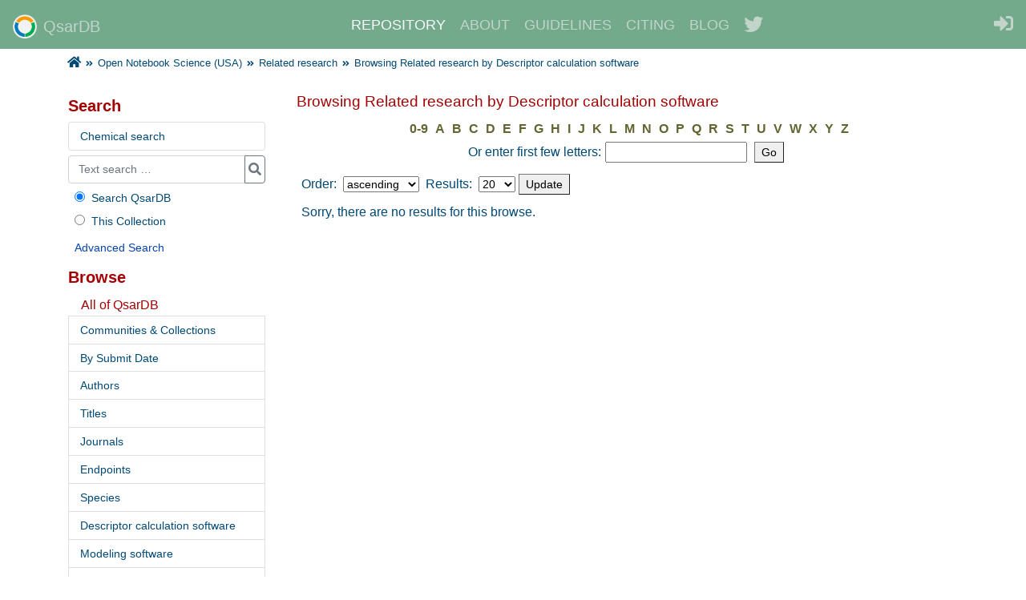

--- FILE ---
content_type: text/html;charset=utf-8
request_url: https://qsardb.org/repository/handle/10967/3/browse?rpp=20&sort_by=-1&type=descriptor_application&etal=-1&starts_with=T&order=ASC
body_size: 3926
content:
<!DOCTYPE html><html lang="en">
<head>
<META http-equiv="Content-Type" content="text/html; charset=UTF-8">
<meta content="width=device-width, initial-scale=1" name="viewport">
<meta content="text/html; charset=UTF-8" http-equiv="Content-Type">
<meta name="format-detection" content="telephone=no">
<meta name="Generator" content="DSpace 6.4">
<link rel="shortcut icon" href="/repository/themes/Reference/images/favicon.ico">
<link crossorigin="anonymous" integrity="sha384-zCbKRCUGaJDkqS1kPbPd7TveP5iyJE0EjAuZQTgFLD2ylzuqKfdKlfG/eSrtxUkn" href="https://cdn.jsdelivr.net/npm/bootstrap@4.6.1/dist/css/bootstrap.min.css" rel="stylesheet">
<link type="text/css" rel="stylesheet" media="screen" href="/repository/themes/Reference/lib/style.css">
<link type="text/css" rel="stylesheet" media="screen" href="/repository/themes/Reference/lib/jquery-ui-1.13.0.css">
<link crossorigin="anonymous" integrity="sha384-50oBUHEmvpQ+1lW4y57PTFmhCaXp0ML5d60M1M7uH2+nqUivzIebhndOJK28anvf" href="https://use.fontawesome.com/releases/v5.8.1/css/all.css" rel="stylesheet" type="text/css">
<link type="application/opensearchdescription+xml" rel="search" href="https://qsardb.org:443/repository/open-search/description.xml" title="DSpace">
<script type="text/javascript">
                                //Clear default text of empty text areas on focus
                                function tFocus(element)
                                {
                                        if (element.value == ' '){element.value='';}
                                }
                                //Clear default text of empty text areas on submit
                                function tSubmit(form)
                                {
                                        var defaultedElements = document.getElementsByTagName("textarea");
                                        for (var i=0; i != defaultedElements.length; i++){
                                                if (defaultedElements[i].value == ' '){
                                                        defaultedElements[i].value='';}}
                                }
                                //Disable pressing 'enter' key to submit a form (otherwise pressing 'enter' causes a submission to start over)
                                function disableEnterKey(e)
                                {
                                     if (e.target.tagName === 'TEXTAREA') return true;

                                     var key;
                                
                                     if(window.event)
                                          key = window.event.keyCode;     //Internet Explorer
                                     else
                                          key = e.which;     //Firefox and Netscape
                                
                                     if(key == 13)  //if "Enter" pressed, then disable!
                                          return false;
                                     else
                                          return true;
                                }
            </script><script type="text/javascript" src="/repository/themes/Reference/lib/jquery-3.6.0.min.js"> </script><script type="text/javascript" src="/repository/themes/Reference/lib/jquery-ui-1.13.0.min.js"> </script><script crossorigin="anonymous" integrity="sha384-VHvPCCyXqtD5DqJeNxl2dtTyhF78xXNXdkwX1CZeRusQfRKp+tA7hAShOK/B/fQ2" src="https://cdn.jsdelivr.net/npm/bootstrap@4.6.1/dist/js/bootstrap.min.js"> </script><script>
                    (function(i,s,o,g,r,a,m){i['GoogleAnalyticsObject']=r;i[r]=i[r]||function(){
                    (i[r].q=i[r].q||[]).push(arguments)},i[r].l=1*new Date();a=s.createElement(o),
                    m=s.getElementsByTagName(o)[0];a.async=1;a.src=g;m.parentNode.insertBefore(a,m)
                    })(window,document,'script','//www.google-analytics.com/analytics.js','ga');

                    ga('create', 'UA-4874876-2', 'qsardb.org');
                    ga('send', 'pageview');
                </script>
<title>Browsing Related research by Descriptor calculation software </title>
</head>
<body>
<div id="ds-header">
<nav class="navbar navbar-expand-md navbar-dark" id="ds-header-menu">
<a class="navbar-brand" href="/repository/"><img alt="" class="align-top mr-2" height="30" width="30" src="https://qsardb.org/user/themes/qdb_theme/images/brand-logo.png">QsarDB</a><button aria-label="Toggle navigation" aria-expanded="false" aria-controls="navbarCollapse" data-target="#navbarCollapse" data-toggle="collapse" type="button" class="navbar-toggler collapsed"><span class="fas fa-ellipsis-v"></span></button>
<div id="navbarCollapse" class="collapse navbar-collapse">
<ul class="navbar-nav ml-auto mr-auto">
<li class="nav-item active">
<a class="nav-link" href="/repository/">REPOSITORY</a>
</li>
<li class="nav-item">
<a href="https://qsardb.org/" class="nav-link">ABOUT</a>
</li>
<li class="nav-item">
<a href="https://qsardb.org/guidelines" class="nav-link">GUIDELINES</a>
</li>
<li class="nav-item">
<a href="https://qsardb.org/about/citing" class="nav-link">CITING</a>
</li>
<li class="nav-item">
<a href="https://qsardb.org/blog/" class="nav-link">BLOG</a>
</li>
<li class="nav-item">
<a target="_blank" href="https://twitter.com/qsardb" class="nav-link"><i class="fab fa-twitter fa-lg"></i></a>
</li>
</ul>
<div id="ds-user-box">
<a href="/repository/login"><i title="Login to the repository" class="fas fa-sign-in-alt fa-lg"></i></a>
</div>
</div>
</nav>
<ul class="container-lg" id="ds-trail">
<li class="ds-trail-link first-link ">
<a href="/repository/"><span class="fa fa-home fa-la"></span></a>
<li class="ds-trail-link">
<span class="fa fa-angle-double-right"></span>
</li>
</li>
<li class="ds-trail-link ">
<a href="/repository/handle/10967/2">Open Notebook Science (USA)</a>
<li class="ds-trail-link">
<span class="fa fa-angle-double-right"></span>
</li>
</li>
<li class="ds-trail-link ">
<a href="/repository/handle/10967/3">Related research</a>
<li class="ds-trail-link">
<span class="fa fa-angle-double-right"></span>
</li>
</li>
<li class="ds-trail-link last-link">Browsing Related research by Descriptor calculation software</li>
</ul>
<h1 class="pagetitle">Browsing Related research by Descriptor calculation software </h1>
<h2 class="static-pagetitle">QsarDB Repository</h2>
</div>
<div class="container-lg" id="ds-main">
<div class="row" id="contentwrapper">

<div class="col-md-9" id="ds-body">
<h1 class="ds-div-head">Browsing Related research by Descriptor calculation software </h1>
<div id="aspect_artifactbrowser_ConfigurableBrowse_div_browse-by-descriptor_application" class="ds-static-div primary">
<form id="aspect_artifactbrowser_ConfigurableBrowse_div_browse-navigation" class="ds-interactive-div secondary navigation" action="browse" method="post" onsubmit="javascript:tSubmit(this);">
<p class="ds-paragraph">
<input id="aspect_artifactbrowser_ConfigurableBrowse_field_rpp" class="ds-hidden-field" name="rpp" type="hidden" value="20">
</p>
<p class="ds-paragraph">
<input id="aspect_artifactbrowser_ConfigurableBrowse_field_sort_by" class="ds-hidden-field" name="sort_by" type="hidden" value="-1">
</p>
<p class="ds-paragraph">
<input id="aspect_artifactbrowser_ConfigurableBrowse_field_type" class="ds-hidden-field" name="type" type="hidden" value="descriptor_application">
</p>
<p class="ds-paragraph">
<input id="aspect_artifactbrowser_ConfigurableBrowse_field_etal" class="ds-hidden-field" name="etal" type="hidden" value="-1">
</p>
<p class="ds-paragraph">
<input id="aspect_artifactbrowser_ConfigurableBrowse_field_order" class="ds-hidden-field" name="order" type="hidden" value="ASC">
</p>
<ul id="aspect_artifactbrowser_ConfigurableBrowse_list_jump-list" class="ds-simple-list alphabet">
<li class="ds-simple-list-item">
<a href="browse?rpp=20&etal=-1&sort_by=-1&type=descriptor_application&starts_with=0&order=ASC">0-9</a>
</li>
<li class="ds-simple-list-item">
<a href="browse?rpp=20&etal=-1&sort_by=-1&type=descriptor_application&starts_with=A&order=ASC">A</a>
</li>
<li class="ds-simple-list-item">
<a href="browse?rpp=20&etal=-1&sort_by=-1&type=descriptor_application&starts_with=B&order=ASC">B</a>
</li>
<li class="ds-simple-list-item">
<a href="browse?rpp=20&etal=-1&sort_by=-1&type=descriptor_application&starts_with=C&order=ASC">C</a>
</li>
<li class="ds-simple-list-item">
<a href="browse?rpp=20&etal=-1&sort_by=-1&type=descriptor_application&starts_with=D&order=ASC">D</a>
</li>
<li class="ds-simple-list-item">
<a href="browse?rpp=20&etal=-1&sort_by=-1&type=descriptor_application&starts_with=E&order=ASC">E</a>
</li>
<li class="ds-simple-list-item">
<a href="browse?rpp=20&etal=-1&sort_by=-1&type=descriptor_application&starts_with=F&order=ASC">F</a>
</li>
<li class="ds-simple-list-item">
<a href="browse?rpp=20&etal=-1&sort_by=-1&type=descriptor_application&starts_with=G&order=ASC">G</a>
</li>
<li class="ds-simple-list-item">
<a href="browse?rpp=20&etal=-1&sort_by=-1&type=descriptor_application&starts_with=H&order=ASC">H</a>
</li>
<li class="ds-simple-list-item">
<a href="browse?rpp=20&etal=-1&sort_by=-1&type=descriptor_application&starts_with=I&order=ASC">I</a>
</li>
<li class="ds-simple-list-item">
<a href="browse?rpp=20&etal=-1&sort_by=-1&type=descriptor_application&starts_with=J&order=ASC">J</a>
</li>
<li class="ds-simple-list-item">
<a href="browse?rpp=20&etal=-1&sort_by=-1&type=descriptor_application&starts_with=K&order=ASC">K</a>
</li>
<li class="ds-simple-list-item">
<a href="browse?rpp=20&etal=-1&sort_by=-1&type=descriptor_application&starts_with=L&order=ASC">L</a>
</li>
<li class="ds-simple-list-item">
<a href="browse?rpp=20&etal=-1&sort_by=-1&type=descriptor_application&starts_with=M&order=ASC">M</a>
</li>
<li class="ds-simple-list-item">
<a href="browse?rpp=20&etal=-1&sort_by=-1&type=descriptor_application&starts_with=N&order=ASC">N</a>
</li>
<li class="ds-simple-list-item">
<a href="browse?rpp=20&etal=-1&sort_by=-1&type=descriptor_application&starts_with=O&order=ASC">O</a>
</li>
<li class="ds-simple-list-item">
<a href="browse?rpp=20&etal=-1&sort_by=-1&type=descriptor_application&starts_with=P&order=ASC">P</a>
</li>
<li class="ds-simple-list-item">
<a href="browse?rpp=20&etal=-1&sort_by=-1&type=descriptor_application&starts_with=Q&order=ASC">Q</a>
</li>
<li class="ds-simple-list-item">
<a href="browse?rpp=20&etal=-1&sort_by=-1&type=descriptor_application&starts_with=R&order=ASC">R</a>
</li>
<li class="ds-simple-list-item">
<a href="browse?rpp=20&etal=-1&sort_by=-1&type=descriptor_application&starts_with=S&order=ASC">S</a>
</li>
<li class="ds-simple-list-item">
<a href="browse?rpp=20&etal=-1&sort_by=-1&type=descriptor_application&starts_with=T&order=ASC">T</a>
</li>
<li class="ds-simple-list-item">
<a href="browse?rpp=20&etal=-1&sort_by=-1&type=descriptor_application&starts_with=U&order=ASC">U</a>
</li>
<li class="ds-simple-list-item">
<a href="browse?rpp=20&etal=-1&sort_by=-1&type=descriptor_application&starts_with=V&order=ASC">V</a>
</li>
<li class="ds-simple-list-item">
<a href="browse?rpp=20&etal=-1&sort_by=-1&type=descriptor_application&starts_with=W&order=ASC">W</a>
</li>
<li class="ds-simple-list-item">
<a href="browse?rpp=20&etal=-1&sort_by=-1&type=descriptor_application&starts_with=X&order=ASC">X</a>
</li>
<li class="ds-simple-list-item">
<a href="browse?rpp=20&etal=-1&sort_by=-1&type=descriptor_application&starts_with=Y&order=ASC">Y</a>
</li>
<li class="ds-simple-list-item">
<a href="browse?rpp=20&etal=-1&sort_by=-1&type=descriptor_application&starts_with=Z&order=ASC">Z</a>
</li>
</ul>
<p class="ds-paragraph">Or enter first few letters:<input id="aspect_artifactbrowser_ConfigurableBrowse_field_starts_with" class="ds-text-field" name="starts_with" type="text" value="" title="Browse for items that begin with these letters"><input id="aspect_artifactbrowser_ConfigurableBrowse_field_submit" class="ds-button-field" name="submit" type="submit" value="Go">
</p>
</form>
<form id="aspect_artifactbrowser_ConfigurableBrowse_div_browse-controls" class="ds-interactive-div browse controls" action="browse?resetOffset=true" method="post" onsubmit="javascript:tSubmit(this);">
<p id="aspect_artifactbrowser_ConfigurableBrowse_p_hidden-fields" class="ds-paragraph hidden">
<input id="aspect_artifactbrowser_ConfigurableBrowse_field_type" class="ds-hidden-field" name="type" type="hidden" value="descriptor_application"><input id="aspect_artifactbrowser_ConfigurableBrowse_field_starts_with" class="ds-hidden-field" name="starts_with" type="hidden" value="T">
</p>
<p class="ds-paragraph"> Order: <select id="aspect_artifactbrowser_ConfigurableBrowse_field_order" class="ds-select-field" name="order"><option value="ASC" selected>ascending</option><option value="DESC">descending</option></select> Results: <select id="aspect_artifactbrowser_ConfigurableBrowse_field_rpp" class="ds-select-field" name="rpp"><option value="5">5</option><option value="10">10</option><option value="20" selected>20</option><option value="40">40</option><option value="60">60</option><option value="80">80</option><option value="100">100</option></select><input id="aspect_artifactbrowser_ConfigurableBrowse_field_update" class="ds-button-field" name="update" type="submit" value="Update">
</p>
</form>
<div id="aspect_artifactbrowser_ConfigurableBrowse_div_browse-by-descriptor_application-results" class="ds-static-div primary">
<p class="ds-paragraph">Sorry, there are no results for this browse.</p>
</div>
</div>
</div>

<div class="col-md-3 order-md-first pr-4" id="ds-options">
<h3 class="ds-option-set-head">Search</h3>
<div class="list-group" id="compound-search-button">
<a class="list-group-item list-group-item-action" href="/repository/structure-search">Chemical search</a>
</div>
<div id="ds-search-option">
<form method="post" id="ds-search-form" action="/repository/discover">
<fieldset>
<div class="input-group mb-2">
<input type="text" class="form-control m-0" name="query" placeholder="Text search &hellip;">
<div class="input-group-append">
<button value="" type="submit" name="submit" class="btn btn-outline-secondary fa fa-search p-1" onclick="
                                            var radio = document.getElementById(&quot;ds-search-form-scope-container&quot;);
                                            if (radio != undefined &amp;&amp; radio.checked)
                                            {
                                            var form = document.getElementById(&quot;ds-search-form&quot;);
                                            form.action=
                                        &quot;/repository/handle/&quot; + radio.value + &quot;/discover&quot; ; 
                                            }
                                        "></button>
</div>
</div>
<label><input checked value="" name="scope" type="radio" id="ds-search-form-scope-all">Search QsarDB</label>
<br>
<label><input name="scope" type="radio" id="ds-search-form-scope-container" value="10967/3">This Collection</label>
</fieldset>
</form>
<a href="/repository/discover">Advanced Search</a>
</div>
<h3 class="ds-option-set-head">Browse</h3>
<div id="aspect_viewArtifacts_Navigation_list_browse" class="ds-option-set">
<ul class="ds-options-list">
<li>
<h4 class="ds-sublist-head">All of QsarDB</h4>
<a class="list-group-item list-group-item-action" href="/repository/community-list">Communities &amp; Collections</a><a class="list-group-item list-group-item-action" href="/repository/browse?type=dateaccessioned">By Submit Date</a><a class="list-group-item list-group-item-action" href="/repository/browse?type=author">Authors</a><a class="list-group-item list-group-item-action" href="/repository/browse?type=title">Titles</a><a class="list-group-item list-group-item-action" href="/repository/browse?type=journal">Journals</a><a class="list-group-item list-group-item-action" href="/repository/browse?type=property_endpoint">Endpoints</a><a class="list-group-item list-group-item-action" href="/repository/browse?type=property_species">Species</a><a class="list-group-item list-group-item-action" href="/repository/browse?type=descriptor_application">Descriptor calculation software</a><a class="list-group-item list-group-item-action" href="/repository/browse?type=prediction_application">Modeling software</a><a class="list-group-item list-group-item-action" href="/repository/browse?type=model_type">Model type</a><a class="list-group-item list-group-item-action" href="/repository/browse?type=has_qmrf">QMRF</a><a class="list-group-item list-group-item-action" href="/repository/browse?type=has_strinput">Predict from structure</a>
</li>
<li>
<h4 class="ds-sublist-head">This Collection</h4>
<a class="list-group-item list-group-item-action" href="/repository/handle/10967/3/browse?type=dateaccessioned">By Submit Date</a><a class="list-group-item list-group-item-action" href="/repository/handle/10967/3/browse?type=author">Authors</a><a class="list-group-item list-group-item-action" href="/repository/handle/10967/3/browse?type=title">Titles</a><a class="list-group-item list-group-item-action" href="/repository/handle/10967/3/browse?type=journal">Journals</a><a class="list-group-item list-group-item-action" href="/repository/handle/10967/3/browse?type=property_endpoint">Endpoints</a><a class="list-group-item list-group-item-action" href="/repository/handle/10967/3/browse?type=property_species">Species</a><a class="list-group-item list-group-item-action" href="/repository/handle/10967/3/browse?type=descriptor_application">Descriptor calculation software</a><a class="list-group-item list-group-item-action" href="/repository/handle/10967/3/browse?type=prediction_application">Modeling software</a><a class="list-group-item list-group-item-action" href="/repository/handle/10967/3/browse?type=model_type">Model type</a><a class="list-group-item list-group-item-action" href="/repository/handle/10967/3/browse?type=has_qmrf">QMRF</a><a class="list-group-item list-group-item-action" href="/repository/handle/10967/3/browse?type=has_strinput">Predict from structure</a>
</li>
</ul>
</div>
<h3 class="ds-option-set-head">My Account</h3>
<div id="aspect_viewArtifacts_Navigation_list_account" class="ds-option-set list-group">
<a class="list-group-item list-group-item-action" href="/repository/login">Login</a><a class="list-group-item list-group-item-action" href="/repository/register">Register</a>
</div>
</div>


</div>
<div id="ds-footer">
<div id="ds-footer-links">
<a href="/repository/contact">Contact Us</a>
</div>
<div id="ds-footer-powered">
			    Powered by <a href="http://dspace.org/">DSpace</a>
</div>
<div style="clear:both"></div>
<a href="/repository/htmlmap"></a>
</div>
</div>
</body>
</html>
